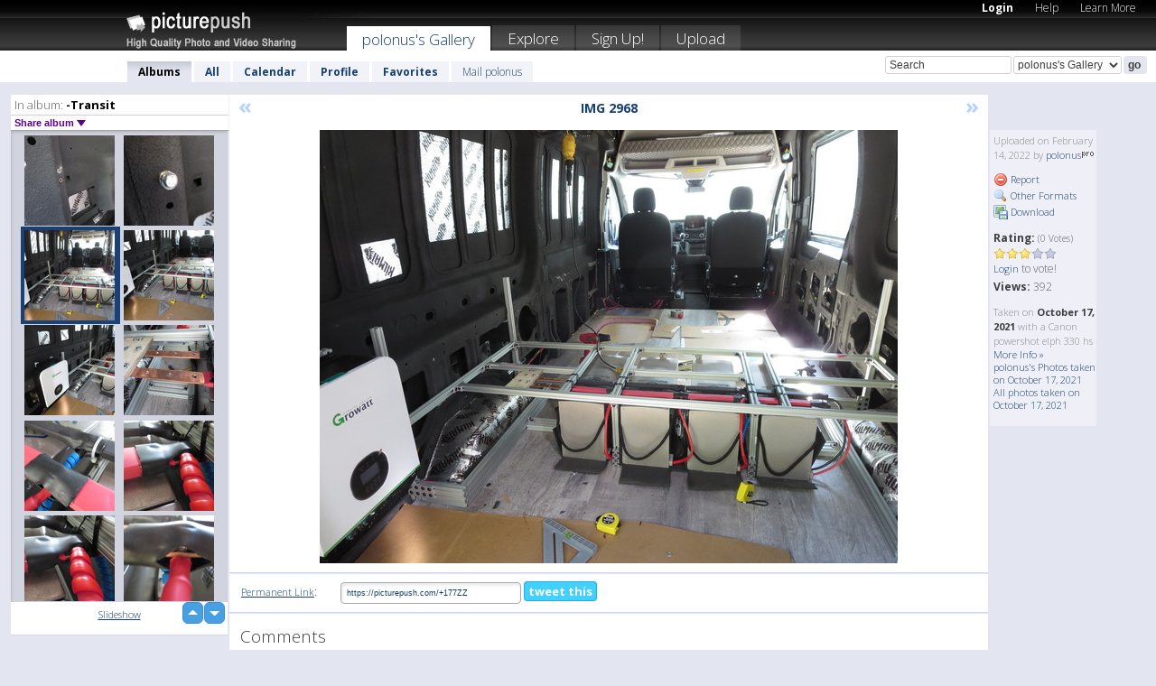

--- FILE ---
content_type: text/html; charset=UTF-8
request_url: https://polonus.picturepush.com/thumbs_page.php?alid=2870026&page=70
body_size: 591
content:

    
        
    
    
        <div class="thumb">
<a class="link" e:behave="tooltip" id="img16473753" e:tiptext="IMG 2976<br />2022-02-14 21:07:10" e:transform="nav" href="https://polonus.picturepush.com/album/2870026/16473753/-Transit/IMG-2976.html" e:href="/album/2870026/detail/16473753" e:target="column2" e:highlight="true" onclick="var e=fix_e(arguments[0]); if(elem('massmenu')){elem('massmenu').activate('sel_16473753',e)};">
        
        
        
        <img height="100" width="100" alt="IMG 2976 - -Transit" src="https://www1.picturepush.com/photo/a/16473753/100c/-Transit/IMG-2976.jpg?v0" /></a>
        
            <div class="data"> 
            
            </div>
        </div><div class="thumb">
<a class="link" e:behave="tooltip" id="img16473752" e:tiptext="IMG 2975<br />2022-02-14 21:07:07" e:transform="nav" href="https://polonus.picturepush.com/album/2870026/16473752/-Transit/IMG-2975.html" e:href="/album/2870026/detail/16473752" e:target="column2" e:highlight="true" onclick="var e=fix_e(arguments[0]); if(elem('massmenu')){elem('massmenu').activate('sel_16473752',e)};">
        
        
        
        <img height="100" width="100" alt="IMG 2975 - -Transit" src="https://www1.picturepush.com/photo/a/16473752/100c/-Transit/IMG-2975.jpg?v0" /></a>
        
            <div class="data"> 
            
            </div>
        </div><div class="thumb">
<a class="link" e:behave="tooltip" id="img16473751" e:tiptext="IMG 2974<br />2022-02-14 21:07:04" e:transform="nav" href="https://polonus.picturepush.com/album/2870026/16473751/-Transit/IMG-2974.html" e:href="/album/2870026/detail/16473751" e:target="column2" e:highlight="true" onclick="var e=fix_e(arguments[0]); if(elem('massmenu')){elem('massmenu').activate('sel_16473751',e)};">
        
        
        
        <img height="100" width="100" alt="IMG 2974 - -Transit" src="https://www1.picturepush.com/photo/a/16473751/100c/-Transit/IMG-2974.jpg?v0" /></a>
        
            <div class="data"> 
            
            </div>
        </div><div class="thumb">
<a class="link" e:behave="tooltip" id="img16473750" e:tiptext="IMG 2973<br />2022-02-14 21:07:01" e:transform="nav" href="https://polonus.picturepush.com/album/2870026/16473750/-Transit/IMG-2973.html" e:href="/album/2870026/detail/16473750" e:target="column2" e:highlight="true" onclick="var e=fix_e(arguments[0]); if(elem('massmenu')){elem('massmenu').activate('sel_16473750',e)};">
        
        
        
        <img height="100" width="100" alt="IMG 2973 - -Transit" src="https://www1.picturepush.com/photo/a/16473750/100c/-Transit/IMG-2973.jpg?v0" /></a>
        
            <div class="data"> 
            
            </div>
        </div><div class="thumb">
<a class="link" e:behave="tooltip" id="img16473749" e:tiptext="IMG 2972.JPG<br />2022-02-14 21:06:57" e:transform="nav" href="https://polonus.picturepush.com/album/2870026/16473749/-Transit/IMG-2972.JPG.html" e:href="/album/2870026/detail/16473749" e:target="column2" e:highlight="true" onclick="var e=fix_e(arguments[0]); if(elem('massmenu')){elem('massmenu').activate('sel_16473749',e)};">
        
        
        
        <img height="100" width="100" alt="IMG 2972.JPG - -Transit" src="https://www1.picturepush.com/photo/a/16473749/100c/-Transit/IMG-2972.JPG.jpg?v0" /></a>
        
            <div class="data"> 
            
            </div>
        </div><div class="thumb">
<a class="link" e:behave="tooltip" id="img16473748" e:tiptext="IMG 2971<br />2022-02-14 21:06:55" e:transform="nav" href="https://polonus.picturepush.com/album/2870026/16473748/-Transit/IMG-2971.html" e:href="/album/2870026/detail/16473748" e:target="column2" e:highlight="true" onclick="var e=fix_e(arguments[0]); if(elem('massmenu')){elem('massmenu').activate('sel_16473748',e)};">
        
        
        
        <img height="100" width="100" alt="IMG 2971 - -Transit" src="https://www1.picturepush.com/photo/a/16473748/100c/-Transit/IMG-2971.jpg?v0" /></a>
        
            <div class="data"> 
            
            </div>
        </div>    


        
        
    
    


--- FILE ---
content_type: text/html; charset=UTF-8
request_url: https://polonus.picturepush.com/thumbs_page.php?alid=2870026&page=71
body_size: 588
content:

    
        
    
    
        <div class="thumb">
<a class="link" e:behave="tooltip" id="img16473747" e:tiptext="IMG 2970<br />2022-02-14 21:06:52" e:transform="nav" href="https://polonus.picturepush.com/album/2870026/16473747/-Transit/IMG-2970.html" e:href="/album/2870026/detail/16473747" e:target="column2" e:highlight="true" onclick="var e=fix_e(arguments[0]); if(elem('massmenu')){elem('massmenu').activate('sel_16473747',e)};">
        
        
        
        <img height="100" width="100" alt="IMG 2970 - -Transit" src="https://www1.picturepush.com/photo/a/16473747/100c/-Transit/IMG-2970.jpg?v0" /></a>
        
            <div class="data"> 
            
            </div>
        </div><div class="thumb">
<a class="link" e:behave="tooltip" id="img16473746" e:tiptext="IMG 2969<br />2022-02-14 21:06:48" e:transform="nav" href="https://polonus.picturepush.com/album/2870026/16473746/-Transit/IMG-2969.html" e:href="/album/2870026/detail/16473746" e:target="column2" e:highlight="true" onclick="var e=fix_e(arguments[0]); if(elem('massmenu')){elem('massmenu').activate('sel_16473746',e)};">
        
        
        
        <img height="100" width="100" alt="IMG 2969 - -Transit" src="https://www1.picturepush.com/photo/a/16473746/100c/-Transit/IMG-2969.jpg?v0" /></a>
        
            <div class="data"> 
            
            </div>
        </div><div class="thumb">
<a class="link" e:behave="tooltip" id="img16473745" e:tiptext="IMG 2968<br />2022-02-14 21:06:46" e:transform="nav" href="https://polonus.picturepush.com/album/2870026/16473745/-Transit/IMG-2968.html" e:href="/album/2870026/detail/16473745" e:target="column2" e:highlight="true" onclick="var e=fix_e(arguments[0]); if(elem('massmenu')){elem('massmenu').activate('sel_16473745',e)};">
        
        
        
        <img height="100" width="100" alt="IMG 2968 - -Transit" src="https://www1.picturepush.com/photo/a/16473745/100c/-Transit/IMG-2968.jpg?v0" /></a>
        
            <div class="data"> 
            
            </div>
        </div><div class="thumb">
<a class="link" e:behave="tooltip" id="img16473744" e:tiptext="IMG 2967.JPG<br />2022-02-14 21:06:43" e:transform="nav" href="https://polonus.picturepush.com/album/2870026/16473744/-Transit/IMG-2967.JPG.html" e:href="/album/2870026/detail/16473744" e:target="column2" e:highlight="true" onclick="var e=fix_e(arguments[0]); if(elem('massmenu')){elem('massmenu').activate('sel_16473744',e)};">
        
        
        
        <img height="100" width="100" alt="IMG 2967.JPG - -Transit" src="https://www1.picturepush.com/photo/a/16473744/100c/-Transit/IMG-2967.JPG.jpg?v0" /></a>
        
            <div class="data"> 
            
            </div>
        </div><div class="thumb">
<a class="link" e:behave="tooltip" id="img16473743" e:tiptext="IMG 2966<br />2022-02-14 21:06:40" e:transform="nav" href="https://polonus.picturepush.com/album/2870026/16473743/-Transit/IMG-2966.html" e:href="/album/2870026/detail/16473743" e:target="column2" e:highlight="true" onclick="var e=fix_e(arguments[0]); if(elem('massmenu')){elem('massmenu').activate('sel_16473743',e)};">
        
        
        
        <img height="100" width="100" alt="IMG 2966 - -Transit" src="https://www1.picturepush.com/photo/a/16473743/100c/-Transit/IMG-2966.jpg?v0" /></a>
        
            <div class="data"> 
            
            </div>
        </div><div class="thumb">
<a class="link" e:behave="tooltip" id="img16473742" e:tiptext="IMG 2965<br />2022-02-14 21:06:34" e:transform="nav" href="https://polonus.picturepush.com/album/2870026/16473742/-Transit/IMG-2965.html" e:href="/album/2870026/detail/16473742" e:target="column2" e:highlight="true" onclick="var e=fix_e(arguments[0]); if(elem('massmenu')){elem('massmenu').activate('sel_16473742',e)};">
        
        
        
        <img height="100" width="100" alt="IMG 2965 - -Transit" src="https://www1.picturepush.com/photo/a/16473742/100c/-Transit/IMG-2965.jpg?v0" /></a>
        
            <div class="data"> 
            
            </div>
        </div>    


        
        
    
    


--- FILE ---
content_type: text/html; charset=UTF-8
request_url: https://polonus.picturepush.com/thumbs_page.php?alid=2870026&page=72
body_size: 582
content:

    
        
    
    
        <div class="thumb">
<a class="link" e:behave="tooltip" id="img16473741" e:tiptext="IMG 2964<br />2022-02-14 21:06:30" e:transform="nav" href="https://polonus.picturepush.com/album/2870026/16473741/-Transit/IMG-2964.html" e:href="/album/2870026/detail/16473741" e:target="column2" e:highlight="true" onclick="var e=fix_e(arguments[0]); if(elem('massmenu')){elem('massmenu').activate('sel_16473741',e)};">
        
        
        
        <img height="100" width="100" alt="IMG 2964 - -Transit" src="https://www1.picturepush.com/photo/a/16473741/100c/-Transit/IMG-2964.jpg?v0" /></a>
        
            <div class="data"> 
            
            </div>
        </div><div class="thumb">
<a class="link" e:behave="tooltip" id="img16473740" e:tiptext="IMG 2963<br />2022-02-14 21:06:27" e:transform="nav" href="https://polonus.picturepush.com/album/2870026/16473740/-Transit/IMG-2963.html" e:href="/album/2870026/detail/16473740" e:target="column2" e:highlight="true" onclick="var e=fix_e(arguments[0]); if(elem('massmenu')){elem('massmenu').activate('sel_16473740',e)};">
        
        
        
        <img height="100" width="100" alt="IMG 2963 - -Transit" src="https://www1.picturepush.com/photo/a/16473740/100c/-Transit/IMG-2963.jpg?v0" /></a>
        
            <div class="data"> 
            
            </div>
        </div><div class="thumb">
<a class="link" e:behave="tooltip" id="img16473739" e:tiptext="IMG 2962<br />2022-02-14 21:06:24" e:transform="nav" href="https://polonus.picturepush.com/album/2870026/16473739/-Transit/IMG-2962.html" e:href="/album/2870026/detail/16473739" e:target="column2" e:highlight="true" onclick="var e=fix_e(arguments[0]); if(elem('massmenu')){elem('massmenu').activate('sel_16473739',e)};">
        
        
        
        <img height="100" width="100" alt="IMG 2962 - -Transit" src="https://www1.picturepush.com/photo/a/16473739/100c/-Transit/IMG-2962.jpg?v0" /></a>
        
            <div class="data"> 
            
            </div>
        </div><div class="thumb">
<a class="link" e:behave="tooltip" id="img16473738" e:tiptext="IMG 2961<br />2022-02-14 21:06:21" e:transform="nav" href="https://polonus.picturepush.com/album/2870026/16473738/-Transit/IMG-2961.html" e:href="/album/2870026/detail/16473738" e:target="column2" e:highlight="true" onclick="var e=fix_e(arguments[0]); if(elem('massmenu')){elem('massmenu').activate('sel_16473738',e)};">
        
        
        
        <img height="100" width="100" alt="IMG 2961 - -Transit" src="https://www1.picturepush.com/photo/a/16473738/100c/-Transit/IMG-2961.jpg?v0" /></a>
        
            <div class="data"> 
            
            </div>
        </div><div class="thumb">
<a class="link" e:behave="tooltip" id="img16473737" e:tiptext="IMG 2960<br />2022-02-14 21:06:18" e:transform="nav" href="https://polonus.picturepush.com/album/2870026/16473737/-Transit/IMG-2960.html" e:href="/album/2870026/detail/16473737" e:target="column2" e:highlight="true" onclick="var e=fix_e(arguments[0]); if(elem('massmenu')){elem('massmenu').activate('sel_16473737',e)};">
        
        
        
        <img height="100" width="100" alt="IMG 2960 - -Transit" src="https://www1.picturepush.com/photo/a/16473737/100c/-Transit/IMG-2960.jpg?v0" /></a>
        
            <div class="data"> 
            
            </div>
        </div><div class="thumb">
<a class="link" e:behave="tooltip" id="img16473736" e:tiptext="IMG 2959<br />2022-02-14 21:06:16" e:transform="nav" href="https://polonus.picturepush.com/album/2870026/16473736/-Transit/IMG-2959.html" e:href="/album/2870026/detail/16473736" e:target="column2" e:highlight="true" onclick="var e=fix_e(arguments[0]); if(elem('massmenu')){elem('massmenu').activate('sel_16473736',e)};">
        
        
        
        <img height="100" width="100" alt="IMG 2959 - -Transit" src="https://www1.picturepush.com/photo/a/16473736/100c/-Transit/IMG-2959.jpg?v0" /></a>
        
            <div class="data"> 
            
            </div>
        </div>    


        
        
    
    
